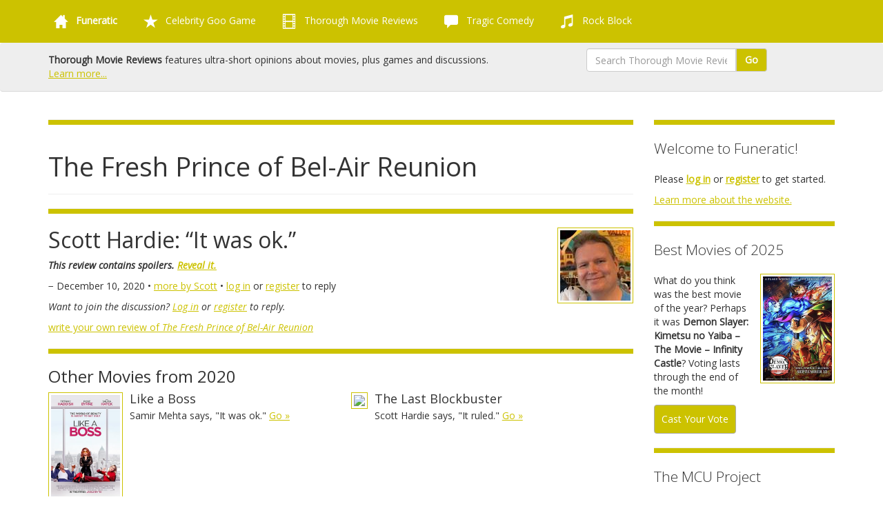

--- FILE ---
content_type: text/html; charset=utf-8
request_url: https://funeratic.com/thorough-movie-reviews/movie/the-fresh-prince-of-bel-air-reunion
body_size: 6323
content:
<!DOCTYPE html>
<html lang="en">
    <head>

                <title>The Fresh Prince of Bel-Air Reunion | Thorough Movie Reviews | Funeratic</title>
        <meta name="description" content="Reviews of the movie The Fresh Prince of Bel-Air Reunion." />

                <meta charset="utf-8">
        <meta http-equiv="content-type" content="text/html; charset=utf-8" />

                
                <script src="https://code.jquery.com/jquery.js"></script>
        <script src="https://code.jquery.com/ui/1.12.1/jquery-ui.js" integrity="sha256-T0Vest3yCU7pafRw9r+settMBX6JkKN06dqBnpQ8d30=" crossorigin="anonymous"></script>

                <link rel="stylesheet" href="/old-css/bootstrap.css?cb=1760035756" />
        <link rel="stylesheet" href="/old-css/bootstrap-glyphicons.css?cb=1760035755" />
        <link rel="stylesheet" href="/old-css/glyphicons-bootstrap.css?cb=1760035756" />
        <script src="/old-js/bootstrap.js?cb=1760035756"></script>

                <link rel="stylesheet" href="/old-css/bootstrap-submenus.css?cb=1760035755" />

                <script src="/old-js/respond.min.js?cb=1760035756"></script>
        <meta http-equiv="X-UA-Compatible" content="IE=edge" />
        <meta name="viewport" content="width=device-width, initial-scale=1.0" />

                <link rel="stylesheet" href="/old-css/glyphicons.css?cb=1760035756" />
        <script src="/old-js/modernizr.js?cb=1760035756"></script>

                <link rel="stylesheet" href="/old-css/colorpicker.css?cb=1760035756" />
        <link rel="stylesheet" href="/old-css/extend-bootstrap.css?cb=1760035756" />
        <script src="/old-js/colorpicker.min.js?cb=1760035756"></script>

                <link href="https://fonts.googleapis.com/css?family=Open+Sans:300,300italic,400,400italic" rel="stylesheet" type="text/css" />

                <link rel="stylesheet" href="/old-css/custom.css?cb=1760035756" />
        <script src="/old-js/custom.js?cb=1760035756"></script>

                <link rel="stylesheet" href="/old-css/goo-months.css?cb=1760035756" />

                <link rel="alternate" href="/rss" type="application/rss+xml" title="rss" />

                <meta name="google-site-verification" content="U905yAgHtZ_kuLXW5cWMcXnbLU5c9GvRv2NLGhnZaBU" />
        <meta name="msvalidate.01" content="1CA4FF6DF32E271D7160441FCF612FA8" />
        <meta name="y_key" content="e33ace3d270debd3" />

                <link rel="shortcut icon" type="image/png" href="/image/favicon/funeratic/favicon/thorough-movie-reviews.png" />

                <link rel="apple-touch-icon" sizes="180x180" href="/apple-touch-icon.png" />

        
    </head>
    <body class="site-section-tmr url---thorough-movie-reviews-movie-the-fresh-prince-of-bel-air-reunion">

                <div id="fb-root"></div>
        <script>(function(d, s, id) {
            var js, fjs = d.getElementsByTagName(s)[0];
            if (d.getElementById(id)) return;
            js = d.createElement(s); js.id = id;
            js.src = "//connect.facebook.net/en_US/all.js#xfbml=1";
            fjs.parentNode.insertBefore(js, fjs);
        }(document, 'script', 'facebook-jssdk'));</script>

                <div class="navbar nav-menu " id="site-header">
            <div class="container">
                <button type="button" class="navbar-toggle" data-toggle="collapse" data-target=".navbar-responsive-collapse">
                    <span class="icon-bar"></span>
                    <span class="icon-bar"></span>
                    <span class="icon-bar"></span>
                </button>
                <div class="nav-collapse collapse navbar-responsive-collapse nav-collapse-scrollable">
                    <ul class="nav navbar-nav" role="navigation">
                                                        <li class="dropdown">
                                    <a class="dropdown-toggle" data-toggle="dropdown" href="/"><span class="glyphicons glyphicons-home"></span> <strong>Funeratic</strong></a>
                                    <ul class="dropdown-menu dropdown-site">
                                        <li><a href="/"><span class="glyphicons glyphicons-home"></span> Main Menu</a></li>
                                                                                                                                    <li><a href="/feedback" >Feedback</a></li>
                                                                                                <li><a href="/members" >Members</a></li>
                                                                                                <li><a href="/news" >News</a></li>
                                                                                                <li><a href="/privacy-policy" >Privacy Policy</a></li>
                                                                                                <li><a href="/rss/feeds" >RSS Feeds</a></li>
                                                                                                <li><a href="/site-map" >Site Map</a></li>
                                                                                                <li><a href="/the-history-of-funeratic" >The History of Funeratic</a></li>
                                                                                                                                            <li class="divider"></li>
                                                <li class="dropdown-header">My Account</li>
                                                                                            <li><a href="/log-in" >Log In</a></li>
                                                                                                <li><a href="/register" >Register</a></li>
                                                                                    </ul>
                                </li>
                                                                                    <li class="dropdown">
                                    <a class="dropdown-toggle" data-toggle="dropdown" href="/celebrity-goo-game"><span class="glyphicons glyphicons-star"></span> Celebrity Goo Game</a>
                                    <ul class="dropdown-menu dropdown-goo">
                                        <li><a href="/celebrity-goo-game"><span class="glyphicons glyphicons-home"></span> Main Menu</a></li>
                                                                                                                                    <li><a href="/celebrity-goo-game/create-a-goo" >Create a Goo</a></li>
                                                                                                <li><a href="/celebrity-goo-game/current-goos" >Current Goos</a></li>
                                                                                                <li><a href="/celebrity-goo-game/current-scores" >Current Scores</a></li>
                                                                                                <li><a href="/celebrity-goo-game/how-to-play" >How to Play</a></li>
                                                                                                <li><a href="/celebrity-goo-game/news" >News</a></li>
                                                                                                                                            <li class="divider"></li>
                                                <li class="dropdown-header">Browse Goos</li>
                                                                                            <li><a href="/celebrity-goo-game/browse-goos/by-category" >By Category</a></li>
                                                                                                <li><a href="/celebrity-goo-game/browse-goos/by-round" >By Round</a></li>
                                                                                                <li><a href="/celebrity-goo-game/browse-goos/by-theme" >By Theme</a></li>
                                                                                                <li><a href="/celebrity-goo-game/browse-goos/complete-list" >Complete List</a></li>
                                                                                                                                            <li class="divider"></li>
                                                <li class="dropdown-header">Players</li>
                                                                                            <li><a href="/celebrity-goo-game/hall-of-fame" >Hall of Fame</a></li>
                                                                                                <li><a href="/celebrity-goo-game/player-achievements/lifetime-scores" >Lifetime Scores</a></li>
                                                                                                <li><a href="/celebrity-goo-game/player-achievements" >Player Achievements</a></li>
                                                                                    </ul>
                                </li>
                                                                                    <li class="dropdown">
                                    <a class="dropdown-toggle" data-toggle="dropdown" href="/thorough-movie-reviews"><span class="glyphicons glyphicons-film"></span> Thorough Movie Reviews</a>
                                    <ul class="dropdown-menu dropdown-tmr">
                                        <li><a href="/thorough-movie-reviews"><span class="glyphicons glyphicons-home"></span> Main Menu</a></li>
                                                                                                                                    <li><a href="/thorough-movie-reviews/about-thorough-movie-reviews" >About TMR</a></li>
                                                                                                <li><a href="/thorough-movie-reviews/best-movies-of-the-year" >Best Movies of the Year</a></li>
                                                                                                <li><a href="/thorough-movie-reviews/members" >Members</a></li>
                                                                                                <li><a href="/thorough-movie-reviews/movie-discussions" >Movie Discussions</a></li>
                                                                                                <li><a href="/thorough-movie-reviews/news" >News</a></li>
                                                                                                <li><a href="/thorough-movie-reviews/predict-the-oscars" >Predict the Oscars</a></li>
                                                                                                <li><a href="/thorough-movie-reviews/the-mcu-project" >The MCU Project</a></li>
                                                                                                <li><a href="/thorough-movie-reviews/three-clues" >Three Clues</a></li>
                                                                                                                                            <li class="divider"></li>
                                                <li class="dropdown-header">Reviews</li>
                                                                                            <li><a href="/thorough-movie-reviews/all-reviews" >All Reviews</a></li>
                                                                                                <li><a href="/thorough-movie-reviews/new-on-disc-and-streaming" >New on Disc and Streaming</a></li>
                                                                                                <li><a href="/thorough-movie-reviews/now-in-theaters" >Now in Theaters</a></li>
                                                                                                <li><a href="/thorough-movie-reviews/older-movies" >Older Movies</a></li>
                                                                                                <li><a href="/thorough-movie-reviews/recent-reviews" >Recent Reviews</a></li>
                                                                                                <li><a href="/thorough-movie-reviews/write-a-review" >Write a Review</a></li>
                                                                                    </ul>
                                </li>
                                                                                    <li class="dropdown">
                                    <a class="dropdown-toggle" data-toggle="dropdown" href="/tragic-comedy"><span class="glyphicons glyphicons-comments"></span> Tragic Comedy</a>
                                    <ul class="dropdown-menu dropdown-tc">
                                        <li><a href="/tragic-comedy"><span class="glyphicons glyphicons-home"></span> Main Menu</a></li>
                                                                                                                                    <li><a href="/tragic-comedy/funeratic-fantasy-league" >Funeratic Fantasy League</a></li>
                                                                                                <li><a href="/tragic-comedy/news" >News</a></li>
                                                                                                                                            <li class="divider"></li>
                                                <li class="dropdown-header">Discussing</li>
                                                                                            <li><a href="/tragic-comedy/discussions" >Discussions</a></li>
                                                                                                                                            <li class="divider"></li>
                                                <li class="dropdown-header">Blogging</li>
                                                                                            <li><a href="/tragic-comedy/blogs" >Blogs</a></li>
                                                                                    </ul>
                                </li>
                                                                                    <li class="dropdown">
                                    <a class="dropdown-toggle" data-toggle="dropdown" href="/rock-block"><span class="glyphicons glyphicons-music"></span> Rock Block</a>
                                    <ul class="dropdown-menu dropdown-rb">
                                        <li><a href="/rock-block"><span class="glyphicons glyphicons-home"></span> Main Menu</a></li>
                                                                                                                                    <li><a href="/rock-block/concerts" >Concerts</a></li>
                                                                                                <li><a href="/rock-block/how-to-play" >How to Play</a></li>
                                                                                                <li><a href="/rock-block/join-the-game" >Join the Game</a></li>
                                                                                                <li><a href="/rock-block/news" >News</a></li>
                                                                                                <li><a href="/rock-block/players" >Players</a></li>
                                                                                                <li><a href="/rock-block/tournaments" >Tournaments</a></li>
                                                                                    </ul>
                                </li>
                                                                        </ul>
                </div>
            </div>
        </div>

                <div class="navbar" id="section-header">
            <div class="container">

                                <div class="col-lg-7 navbar-text">
                                             <strong>Thorough Movie Reviews</strong> features ultra-short opinions about movies, plus games and discussions. <a href="/thorough-movie-reviews">Learn more...</a>
                                    </div>

                                <div class="col-lg-1 navbar-text">
                    <div class="fb-like" data-send="false" data-layout="button_count" data-width="450" data-show-faces="false"></div>
                </div>

                                <div class="col-lg-3">
                                        <form method="post" action="/thorough-movie-reviews/search" class="navbar-form input-group" id="header-search">
                        <input type="text" class="form-control" name="term" placeholder="Search Thorough Movie Reviews" />
                        <span class="input-group-btn">
                            <button class="btn btn-default" type="submit">Go</button>
                        </span>
                    </form>
                </div>

            </div>
        </div>

        <div id="page-body" class="container">
            <div id="main-column" class="col-lg-9">

                
                <hr />

                                <div class="page-header">
                    <h1>The Fresh Prince of Bel-Air Reunion</h1>
                </div>

                                
                <!--header-->
<hr style="clear: left" /><div ><a href="/thorough-movie-reviews/member/scott-hardie" class="image pull-right"><img src="/image/main-square/funeratic/member/scott-hardie.jpg" class="main-square" /></a><h2>Scott Hardie: &#8220;It was ok.&#8221;</h2><p><span style="display:none" id="review-text-1438">I was never a big fan of the <em>Fresh Prince</em> TV series -- its humor was too broad, its moral lessons too obvious, call me a snob all you want -- but I watched this anyway after I heard about the segment where Will Smith sits down with Janet Hubert, the original Aunt Viv, after 27 years. I knew the story that he got her fired from the series after a personality conflict and she rarely worked again, but this film gave her time to explain it from her side: She was struggling with personal problems at the time and kept to herself when cameras weren't rolling, and for this sin, he pushed her out and labeled her "difficult" in the press, which as a Black actress was career poison, at the exact moment when her family abandoned her and she was alone and penniless in the world with a baby. Everybody loves Will Smith the nice-guy superstar, but here is someone whose life he ruined, confronting him and making him grapple with real criticism to his face. That segment of the documentary was totally worth seeing. The rest of the film, some warm-and-fuzzy-feeling memories of big moments from the show and a tribute to the late James Avery? Meh, I could take it or leave it. Seemingly a third of the documentary is devoted to how sad the cast felt to wrap filming on the final episode, to which I say, enough already on that subject. On the bright side, the show did a lot of good in the world for a mere sitcom, and I was glad to see the documentary highlight some of its effects.</span><span id="review-spoilerwarning-1438"><strong><em>This review contains spoilers. <a class="fake" id="spoiler-link-1438">Reveal it.</a></em></strong></span><script type="text/javascript">
        $(document).ready(function(){
            $('a#spoiler-link-1438').bind('click',function(){
                $('span#review-text-1438').css('display', 'inline');
                $('span#review-spoilerwarning-1438').hide();
            });
        });
        </script></p><p>&minus; December 10, 2020 &#149; <a href="/thorough-movie-reviews/member/scott-hardie">more by Scott</a> &#149; <a href="/log-in">log in</a> or <a href="/register">register</a> to reply</p></div><p><em>Want to join the discussion? <a href="/log-in">Log in</a> or <a href="/register">register</a> to reply.</em></p><p><a href="/thorough-movie-reviews/write-a-review/the-fresh-prince-of-bel-air-reunion">write your own review of <em>The Fresh Prince of Bel-Air Reunion</em></a></p><!--footer--><hr /><h3>Other Movies from 2020</h3><div class="row"><div class="col-lg-6"><div class="media media-list-function"><div class="media-item"><a class="pull-left image image-tmr" href="/thorough-movie-reviews/movie/like-a-boss" style="margin-bottom:1em"><img class="media-object movie-thumbnail" src="https://m.media-amazon.com/images/M/MV5BNjAyZDRjMjQtODE3MC00ODI2LTgxODktZThjYTgzZDE5NTc4XkEyXkFqcGdeQXVyMDM2NDM2MQ@@._V1_SX300.jpg" /></a><div class="media-body"><h4 class="media-heading">Like a Boss</h4>Samir Mehta says, "It was ok." <a href="/thorough-movie-reviews/movie/like-a-boss" class="tmr go-link">Go &raquo;</a></div></div></div></div><div class="col-lg-6"><div class="media media-list-function"><div class="media-item"><a class="pull-left image image-tmr" href="/thorough-movie-reviews/movie/the-last-blockbuster" style="margin-bottom:1em"><img class="media-object movie-thumbnail" src="https://m.media-amazon.com/images/M/MV5BZDMwYjYzZTYtNzJlNi00OTJkLThmMDItY2Q2NjI3NjdhY2EyXkEyXkFqcGdeQXVyNzE5OTQzMDU@._V1_SX300.jpg" /></a><div class="media-body"><h4 class="media-heading">The Last Blockbuster</h4>Scott Hardie says, "It ruled." <a href="/thorough-movie-reviews/movie/the-last-blockbuster" class="tmr go-link">Go &raquo;</a></div></div></div></div><div class="clearfix"></div><div class="col-lg-6"><div class="media media-list-function"><div class="media-item"><a class="pull-left image image-tmr" href="/thorough-movie-reviews/movie/eurovision" style="margin-bottom:1em"><img class="media-object movie-thumbnail" src="https://m.media-amazon.com/images/M/MV5BYzRjYzA5NTQtOTE3MC00OTYzLWEzODItMzQxYWE1NDJkMDA0XkEyXkFqcGdeQXVyMTkxNjUyNQ@@._V1_SX300.jpg" /></a><div class="media-body"><h4 class="media-heading">Eurovision Song Contest: The Story of Fire Saga</h4>Samir Mehta and Erik Bates say, "It ruled." <a href="/thorough-movie-reviews/movie/eurovision" class="tmr go-link">Go &raquo;</a></div></div></div></div><div class="col-lg-6"><div class="media media-list-function"><div class="media-item"><a class="pull-left image image-tmr" href="/thorough-movie-reviews/movie/enola-holmes" style="margin-bottom:1em"><img class="media-object movie-thumbnail" src="https://m.media-amazon.com/images/M/MV5BZjNkNzk0ZjEtM2M1ZC00MmMxLTlmOWEtNWRlZTc1ZTUyNzY4XkEyXkFqcGdeQXVyMTEyMjM2NDc2._V1_SX300.jpg" /></a><div class="media-body"><h4 class="media-heading">Enola Holmes</h4>Scott Hardie, Erik Bates, and Evie Totty say, "It ruled." Matthew Preston says, "It was ok." <a href="/thorough-movie-reviews/movie/enola-holmes" class="tmr go-link">Go &raquo;</a></div></div></div></div><div class="clearfix"></div><div class="col-lg-6"><div class="media media-list-function"><div class="media-item"><a class="pull-left image image-tmr" href="/thorough-movie-reviews/movie/the-stand-in" style="margin-bottom:1em"><img class="media-object movie-thumbnail" src="https://m.media-amazon.com/images/M/MV5BYjE0YWZjZTItMmUwYy00OGNlLWJkZmItZDk2YWJjZmViOTBjXkEyXkFqcGdeQXVyNjY1MTg4Mzc@._V1_SX300.jpg" /></a><div class="media-body"><h4 class="media-heading">The Stand In</h4>Matthew Preston says, "It was ok." <a href="/thorough-movie-reviews/movie/the-stand-in" class="tmr go-link">Go &raquo;</a></div></div></div></div><div class="col-lg-6"><div class="media media-list-function"><div class="media-item"><a class="pull-left image image-tmr" href="/thorough-movie-reviews/movie/john-was-trying-to-contact-aliens" style="margin-bottom:1em"><img class="media-object movie-thumbnail" src="https://m.media-amazon.com/images/M/MV5BYWE3Y2JiOTItNjJhOS00MzhkLThjNTMtNzRhNWI5NGIyYjcyXkEyXkFqcGdeQXVyNzU4MjgyOA@@._V1_SX300.jpg" /></a><div class="media-body"><h4 class="media-heading">John Was Trying to Contact Aliens</h4>Scott Hardie says, "It sucked." <a href="/thorough-movie-reviews/movie/john-was-trying-to-contact-aliens" class="tmr go-link">Go &raquo;</a></div></div></div></div><div class="clearfix"></div></div>            <!--footer-->

            
                        
            </div>

                            <div id="right-column" class="col-lg-3">


<div class="sidebar">
    <hr />
    <p class="lead">Welcome to Funeratic!</p>
    <p>Please <strong><a href="/log-in">log in</a></strong> or <strong><a href="/register">register</a></strong> to get started.</p>
            <p><a href="/">Learn more about the website.</a></p>
    </div>
        <div class="sidebar">
            <hr />
            <p class="lead">Best Movies of 2025</p>
            <a class="image pull-right" href="/thorough-movie-reviews/best-movies-of-the-year/2025"><img src="https://m.media-amazon.com/images/M/MV5BOGQ3YWUzYjEtMTJiYy00ZjQ0LWI0YjktYjhiNGVhNGExYTM3XkEyXkFqcGc@._V1_SX300.jpg" class="movie-thumbnail" /></a>
            <p>What do you think was the best movie of the year? Perhaps it was <strong>Demon Slayer: Kimetsu no Yaiba &ndash; The Movie &ndash; Infinity Castle</strong>? Voting lasts through the end of the month!</p>
            <a href="/thorough-movie-reviews/best-movies-of-the-year/2025" class="button">Cast Your Vote</a>
        </div>
                <div class="sidebar">
                <hr />
                <p class="lead">The MCU Project</p>
                <a class="image pull-right" style="margin-bottom: 1em" href="/thorough-movie-reviews/the-mcu-project/week/2025-12-07"><img src="https://m.media-amazon.com/images/M/MV5BNDUwMDQxMjEtN2VlOS00YThiLWI1YTYtZTc4ZTllNzg5NTNiXkEyXkFqcGc@._V1_SX300.jpg" class="movie-thumbnail" /></a>
                <p>This week, we're discussing <strong>Lord of Lies</strong> (<em>Runaways</em> s3 e3) and <strong>Rite of Thunder</strong> (<em>Runaways</em> s3 e4).</p>
                <a href="/thorough-movie-reviews/the-mcu-project/week/2025-12-07" class="button">Join the Talk</a>
            </div>
            <div class="sidebar">
    <hr />
    <p class="lead">Top Ten Oscar Predictors</p>
    <div class="media">
                    <div class="media-item">
                <a class="image pull-left" href="/thorough-movie-reviews/member/scott-hardie"><img src="/image/facebook-square/funeratic/member/scott-hardie.jpg" class="facebook-square" /></a>
                <p><a href="/thorough-movie-reviews/member/scott-hardie">Scott Hardie</a></p>
                <small>2307 points</small>
            </div>
            <div class="clearfix"></div>
                    <div class="media-item">
                <a class="image pull-left" href="/thorough-movie-reviews/member/steve-west"><img src="/image/facebook-square/funeratic/member/steve-west.jpg" class="facebook-square" /></a>
                <p><a href="/thorough-movie-reviews/member/steve-west">Steve West</a></p>
                <small>2034 points</small>
            </div>
            <div class="clearfix"></div>
                    <div class="media-item">
                <a class="image pull-left" href="/thorough-movie-reviews/member/paul-jarnagin"><img src="/image/facebook-square/funeratic/member/paul-jarnagin.jpg" class="facebook-square" /></a>
                <p><a href="/thorough-movie-reviews/member/paul-jarnagin">Paul Jarnagin</a></p>
                <small>1998 points</small>
            </div>
            <div class="clearfix"></div>
                    <div class="media-item">
                <a class="image pull-left" href="/thorough-movie-reviews/member/josh-paddison"><img src="/image/facebook-square/funeratic/member/josh-paddison.jpg" class="facebook-square" /></a>
                <p><a href="/thorough-movie-reviews/member/josh-paddison">Josh Paddison</a></p>
                <small>1899 points</small>
            </div>
            <div class="clearfix"></div>
                    <div class="media-item">
                <a class="image pull-left" href="/thorough-movie-reviews/member/mihai-rusu"><img src="/image/facebook-square/funeratic/member/mihai-rusu.jpg" class="facebook-square" /></a>
                <p><a href="/thorough-movie-reviews/member/mihai-rusu">Mihai Rusu</a></p>
                <small>1869 points</small>
            </div>
            <div class="clearfix"></div>
                    <div class="media-item">
                <a class="image pull-left" href="/thorough-movie-reviews/member/matthew-preston"><img src="/image/facebook-square/funeratic/member/matthew-preston.jpg" class="facebook-square" /></a>
                <p><a href="/thorough-movie-reviews/member/matthew-preston">Matthew Preston</a></p>
                <small>1858 points</small>
            </div>
            <div class="clearfix"></div>
                    <div class="media-item">
                <a class="image pull-left" href="/thorough-movie-reviews/member/kevin-fiore"><img src="/image/facebook-square/funeratic/member/kevin-fiore.jpg" class="facebook-square" /></a>
                <p><a href="/thorough-movie-reviews/member/kevin-fiore">Kevin Fiore</a></p>
                <small>1843 points</small>
            </div>
            <div class="clearfix"></div>
                    <div class="media-item">
                <a class="image pull-left" href="/thorough-movie-reviews/member/river-noonan"><img src="/image/facebook-square/funeratic/member/river-noonan.jpg" class="facebook-square" /></a>
                <p><a href="/thorough-movie-reviews/member/river-noonan">River Noonan</a></p>
                <small>1593 points</small>
            </div>
            <div class="clearfix"></div>
                    <div class="media-item">
                <a class="image pull-left" href="/thorough-movie-reviews/member/brian-bedard"><img src="/image/facebook-square/funeratic/member/brian-bedard.jpg" class="facebook-square" /></a>
                <p><a href="/thorough-movie-reviews/member/brian-bedard">Brian Bedard</a></p>
                <small>1387 points</small>
            </div>
            <div class="clearfix"></div>
                    <div class="media-item">
                <a class="image pull-left" href="/thorough-movie-reviews/member/john-ducharme"><img src="/image/facebook-square/funeratic/member/john-ducharme.jpg" class="facebook-square" /></a>
                <p><a href="/thorough-movie-reviews/member/john-ducharme">John Ducharme</a></p>
                <small>1194 points</small>
            </div>
            <div class="clearfix"></div>
            </div>
</div>

                </div>
                        </div>

                <div class="navbar footer" id="footer">
            <div class="container">

                                <div class="col-lg-3">
                    <h4><span class="glyphicons glyphicons-search"></span> About Us</h4>
                    <p><strong><a href="/">Funeratic</a></strong> offers games, contests, blogs, movie reviews, and more.</p>
                    <p>Need help with the site? Browse the <a href="/site-map">Site Map</a> to find any page, or contact Funeratic's owner, <a href="/feedback">Scott Hardie</a>.</p>
                    <p>Copyright &copy; 1996-2025 <a href="/scott">Scott Hardie</a>. All rights reserved. <a href="/privacy-policy">Privacy Policy</a></p>
                    <p class="social-icons">
                        <a href="https://www.youtube.com/user/Funeratic"><img src="/images/site/social_icons/youtube.png" /></a>
                        <a href="/rss"><img src="/images/site/social_icons/rss.png" /></a>
                    </p>
                </div>

                                <div class="col-lg-6">
                    <h4><span class="glyphicons glyphicons-show-thumbnails"></span> Sections of the Site</h4>
                    <dl class="dl-horizontal sections">
                        <dt><a href="/celebrity-goo-game" class="goo">Celebrity Goo Game</a></dt><dd>Guess the famous person in the distorted image.</dd>
                        <dt><a href="/thorough-movie-reviews" class="tmr">Thorough Movie Reviews</a></dt><dd> Browse our reviews and write some of your own.</dd>
                        <dt><a href="/tragic-comedy" class="tc">Tragic Comedy</a></dt><dd>Join the discussion in our blogs and open forum.</dd>
                        <dt><a href="/rock-block" class="rb">Rock Block</a></dt><dd>Collect great rock stars and compete in concerts.</dd>
                        <dt><a href="/" class="site">Funeratic</a></dt><dd>Adjust your site settings, learn our history, and more.</dd>
                    </dl>
                </div>

                
                                <div class="col-lg-3">
                    <h4><span class="glyphicons glyphicons-ok"></span> Join the Site</h4>
                    <p>Funeratic is intended for adults only. Membership is free and unrestricted. Read our <a href="/privacy-policy">privacy policy</a>.</p>
                    <p>Ready to join the fun? <strong><a href="/register">Create an account</a></strong> to get started.</p>
                    <p>Already a member? <strong><a href="/log-in">Log in.</a></strong></p>
                </div>
                
            </div>
        </div>

        
    </body>
</html>

--- FILE ---
content_type: text/css
request_url: https://funeratic.com/old-css/extend-bootstrap.css?cb=1760035756
body_size: 1685
content:
/* body{padding-top:51px;color:#444444;background:url(../img/bg.jpg);} */
/* h1,h2,h3,h4,h5,h6,p{color:#444444;} */
.colorpicker.input-prepend .add-on i{padding:2px 1px;border-radius:2px;}
.double-border{border-top:solid 1px #dddddd;border-bottom:solid 1px #dddddd;height:2px;margin:40px 0;}
.tp{padding-top:15px;}
.double-gap-top{padding-top:30px;}
.datepicker table tr td.active:hover,.datepicker table tr td.active:hover:hover,.datepicker table tr td.active.disabled:hover,.datepicker table tr td.active.disabled:hover:hover,.datepicker table tr td.active:active,.datepicker table tr td.active:hover:active,.datepicker table tr td.active.disabled:active,.datepicker table tr td.active.disabled:hover:active,.datepicker table tr td.active.active,.datepicker table tr td.active:hover.active,.datepicker table tr td.active.disabled.active,.datepicker table tr td.active.disabled:hover.active,.datepicker table tr td.active.disabled,.datepicker table tr td.active:hover.disabled,.datepicker table tr td.active.disabled.disabled,.datepicker table tr td.active.disabled:hover.disabled,.datepicker table tr td.active[disabled],.datepicker table tr td.active:hover[disabled],.datepicker table tr td.active.disabled[disabled],.datepicker table tr td.active.disabled:hover[disabled]{background:#2091cf;}
.rs-wrap{margin:0 auto;}
.rs-slider{margin:0;}
.transition-btn-wrap{margin-top:-90px;}
.rs-arrows a{font-size:72px;line-height:72px;color:#555555;position:absolute;top:50%;margin-top:-30px;font-family:arial;color:#aaaaaa;text-decoration:none;left:-40px;text-align:center;opacity:0.7;}
.rs-arrows a:hover{opacity:1;}
.rs-arrows a.rs-next{right:-40px;left:auto;}
.box-wrap{border-radius:5px;background:#FFF;border-bottom:solid 3px #DDD;box-shadow:0 0 0 1px #EEE;}
.box-heading{background-color:#FAFAFA;padding:15px;border-bottom:solid 1px #ccc;border-radius:5px 5px 0 0;}
.box-heading h4{margin:0;}
.box-inner{padding:15px;}
.control-group:last-child{margin-bottom:0;}
h3.bootstro{margin:0;}

.form-search .radio [type=radio]+label,.form-inline .radio [type=radio]+label,.form-search .checkbox [type=checkbox]+label,.form-inline .checkbox [type=checkbox]+label{float:left;margin-left:-20px;}
.form-search .form-search .radio [type=radio]+label,.form-search .form-inline .radio [type=radio]+label,.form-search .form-search .checkbox [type=checkbox]+label,.form-search .form-inline .checkbox [type=checkbox]+label,.form-inline .form-search .radio [type=radio]+label,.form-inline .form-inline .radio [type=radio]+label,.form-inline .form-search .checkbox [type=checkbox]+label,.form-inline .form-inline .checkbox [type=checkbox]+label{margin-left:0;margin-right:3px;}
.form-search .input-append .search-query:focus,.form-search .input-prepend .search-query:focus{-webkit-box-shadow:none;-moz-box-shadow:none;box-shadow:none;}
.input-append input,.input-prepend input,.input-append select,.input-prepend select,.input-append .uneditable-input,.input-prepend .uneditable-input{-webkit-border-radius:0;-moz-border-radius:0;border-radius:0;}
/*
input[type=checkbox],input[type=radio]{opacity:0;position:absolute;z-index:12;width:18px;height:18px;}
input[type=checkbox]:checked,input[type=radio]:checked,input[type=checkbox]:focus,input[type=radio]:focus{outline:none !important;}
input[type=checkbox]+.lbl,input[type=radio]+.lbl{position:relative;z-index:11;display:inline-block;margin:0;line-height:20px;min-height:14px;min-width:14px;font-weight:normal;}
input[type=checkbox]+.lbl.padding-16::before,input[type=radio]+.lbl.padding-16::before{margin-right:16px;}
input[type=checkbox]+.lbl.padding-12::before,input[type=radio]+.lbl.padding-12::before{margin-right:12px;}
input[type=checkbox]+.lbl.padding-8::before,input[type=radio]+.lbl.padding-8::before{margin-right:8px;}
input[type=checkbox]+.lbl.padding-4::before,input[type=radio]+.lbl.padding-4::before{margin-right:4px;}
input[type=checkbox]+.lbl.padding-0::before,input[type=radio]+.lbl.padding-0::before{margin-right:0px;}
input[type=checkbox]+.lbl::before,input[type=radio]+.lbl::before{font-family:fontAwesome;font-weight:normal;font-size:11px;color:#2091cf;content:"\a0";background-color:#FAFAFA;border:1px solid #CCC;box-shadow:0 1px 2px rgba(0, 0, 0, 0.05);border-radius:0;display:inline-block;text-align:center;vertical-align:middle;height:13px;line-height:13px;min-width:13px;margin-right:1px;}
input[type=checkbox]:checked+.lbl::before,input[type=radio]:checked+.lbl::before{display:inline-block;content:'\f00c';background-color:#F5F8FC;border-color:#adb8c0;box-shadow:0 1px 2px rgba(0, 0, 0, 0.05),inset 0px -15px 10px -12px rgba(0, 0, 0, 0.05),inset 15px 10px -12px rgba(255, 255, 255, 0.1);}
input[type=checkbox]:hover+.lbl::before,input[type=radio]:hover+.lbl::before,input[type=checkbox]+.lbl:hover::before,input[type=radio]+.lbl:hover::before{border-color:#1c7aad;}
input[type=checkbox]:active+.lbl::before,input[type=radio]:active+.lbl::before,input[type=checkbox]:checked:active+.lbl::before,input[type=radio]:checked:active+.lbl::before{box-shadow:0 1px 2px rgba(0, 0, 0, 0.05),inset 0px 1px 3px rgba(0, 0, 0, 0.1);}
input[type=checkbox]:disabled+.lbl::before,input[type=radio]:disabled+.lbl::before,input[type=checkbox][disabled]+.lbl::before,input[type=radio][disabled]+.lbl::before,input[type=checkbox].disabled+.lbl::before,input[type=radio].disabled+.lbl::before{background-color:#DDD !important;border-color:#CCC !important;box-shadow:none !important;color:#BBB;}
input[type=radio]+.lbl::before{border-radius:32px;font-family:Arial,Helvetica,sans-serif;font-size:36px;}
input[type=radio]:checked+.lbl::before{content:"\2022";}
*/
.onoffswitch{position:relative;width:75px;-webkit-user-select:none;-moz-user-select:none;-ms-user-select:none;display:inline-block;vertical-align:middle;}
.onoffswitch.small-switch{zoom:0.8;}
.onoffswitch-checkbox{display:none;}
.onoffswitch-label{display:block;overflow:hidden;cursor:pointer;border:2px solid #FFFAFA;border-radius:20px;margin-bottom:0;}
.onoffswitch-inner{width:200%;margin-left:-100%;-moz-transition:margin 0.3s ease-in 0s;-webkit-transition:margin 0.3s ease-in 0s;-o-transition:margin 0.3s ease-in 0s;transition:margin 0.3s ease-in 0s;display:block;}
.onoffswitch-inner:before,.onoffswitch-inner:after{float:left;width:50%;height:25px;padding:0;line-height:25px;color:white;-moz-box-sizing:border-box;-webkit-box-sizing:border-box;box-sizing:border-box;}
.onoffswitch-inner:before{content:"ON";padding-left:11px;background-color:#2091cf;color:#ffffff;font-size:12px;}
.warning-switch .onoffswitch-inner:before{background-color:#df6e1e;}
.onoffswitch-inner:after{content:"OFF";padding-right:13px;background-color:#aaaaaa;color:#ffffff;text-align:left;text-indent:35px;}
.onoffswitch-switch{width:11px;margin:7px;background:#ffffff;border:2px solid #ffffff;border-radius:20px;position:absolute;top:0;bottom:0;right:44px;-moz-transition:all 0.3s ease-in 0s;-webkit-transition:all 0.3s ease-in 0s;-o-transition:all 0.3s ease-in 0s;transition:all 0.3s ease-in 0s;display:block;}
.switch-square .onoffswitch-label{border-radius:6px;}
.tick .onoffswitch-switch{border-radius:20px 0 0 20px;padding:0;margin:2px;width:30px;background-color:#aaaaaa;text-align:center;border:none;}
.tick .onoffswitch-switch:before,.tick .onoffswitch-switch:after{font-family:FontAwesome;font-weight:normal;font-style:normal;text-decoration:inherit;-webkit-font-smoothing:antialiased;content:"\f00d";position:absolute;left:0;right:0;color:#fff;line-height:25px;}
.tick .onoffswitch-switch:after{display:none;}
.tick .onoffswitch-inner:before{content:"YES";}
.tick .onoffswitch-inner:after{content:"NO";}
.switch-square .tickswitch-switch{border-radius:5px 0 0 5px;}
.onoffswitch-checkbox:checked+.onoffswitch-label .onoffswitch-inner{margin-left:0;}
.onoffswitch-checkbox:checked+.onoffswitch-label .onoffswitch-switch{right:0px;}
.tick .onoffswitch-checkbox:checked+.onoffswitch-label .onoffswitch-switch:before{content:"\f00c";}
.onoffswitch-checkbox:checked+.onoffswitch-label .onoffswitch-switch.tickswitch-switch{border-radius:0 20px 20px 0;background-color:#1c7aad;border-color:#1c7aad;background-position:-288px 1px;border-right-width:10px;}
.warning-switch .onoffswitch-checkbox:checked+.onoffswitch-label .onoffswitch-switch.tickswitch-switch{background-color:#df6e1e;border-color:#df6e1e;}
.switch-square .onoffswitch-checkbox:checked+.onoffswitch-label .onoffswitch-switch.tickswitch-switch{border-radius:0 5px 5px 0;}


--- FILE ---
content_type: text/css
request_url: https://funeratic.com/old-css/custom.css?cb=1760035756
body_size: 2773
content:
embed,
object,
video,
img {
    max-width: 100%;
    height: auto;
}

small {
    color: #888;
    font-style: italic;
}

.form-control.wide {
    width: 100%;
    display: block;
}

a {
    text-decoration: underline;
}
a.image {
    padding: 3px;
    display: inline-block;
}
a.go-link {
    white-space: nowrap;
}
a.fake,
a.fakelink,
a.fake_link {
    cursor: pointer;
}
a[data-toggle=popover],
a.open-modal {
    cursor: help;
}

.pull-left {
    margin-right: 10px;
}
.pull-right {
    margin-left: 10px;
}

img.rb-artist-wide-gutters,
div.rb-artist-wide-gutters img.artist {
    margin: 0em 1em 1em 0em;
}

.fade {
    display: none;
}
.fade.in {
    display: block;
}

.glyphicons {
    vertical-align: middle;
    margin: 0px;
    font-size: 2rem;
}

* {
    font-family: "Open Sans", Arial, Helvetica, sans-serif;
}
h1, h2, h3, h4, h5, h6 {
    font-family: "Open Sans", Arial, Helvetica, sans-serif !important;
}

div#register img {
    margin-right: 1em;
    cursor: text;
}

div.media-item {
    margin-bottom: 1em;
}

@media (min-width: 767px) {
    div.modal-large {
        width: 900px;
    }
}

div.modal-content {
    white-space: normal;
}
div.modal-header h4 {
    line-height: 20px;
}
div.modal-body {
    overflow: auto;
}

img.history {
    width: 100px;
    height: 130px;
}

img.movie-thumbnail {
    max-width: 100px;
}
img.movie-thumbnail-small {
    max-width: 50px;
}
img.movie-poster {
    max-width: 250px;
    margin-bottom: 1em;
}

ul.nav-pills a {
    text-decoration: none;
}

@-moz-document url-prefix() {
    fieldset { display: table-cell; }
}

body.site-section-site hr,
body.site-section-site button[type=submit],
body.site-section-site div.nav-menu,
body.site-section-site a.sidebar-highlight,
body.site-section-site a.button,
div.progress-bar-site,
div.chosen-site,
div.nav-menu ul.dropdown-site,
div.nav-menu ul.dropdown-site ul.dropdown-menu {
    background: #b3b3b3;
}
body.site-section-site a {
    color: #b3b3b3;
}
body.site-section-site a.image {
    border: 1px solid #b3b3b3;
}
body.site-section-site button[type=submit]:hover,
body.site-section-site a.sidebar-highlight:hover,
body.site-section-site a.button:hover {
    background: #ccc;
}
body.site-section-site a:hover {
    color: #ccc;
}
body.site-section-site a.image:hover {
    border: 1px solid #ccc;
}

body.site-section-goo hr,
body.site-section-goo button[type=submit],
body.site-section-goo div.nav-menu,
body.site-section-goo a.sidebar-highlight,
body.site-section-goo a.button,
div.progress-bar-goo,
div.chosen-goo,
div.nav-menu ul.dropdown-goo,
div.nav-menu ul.dropdown-goo ul.dropdown-menu {
    background: #0089bc;
}
body.site-section-goo a {
    color: #0089bc;
}
body.site-section-goo a.image {
    border: 1px solid #0089bc;
}
body.site-section-goo button[type=submit]:hover,
body.site-section-goo a.sidebar-highlight:hover,
body.site-section-goo a.button:hover {
    background: #00aeef;
}
body.site-section-goo a:hover {
    color: #00aeef;
}
body.site-section-goo a.image:hover {
    border: 1px solid #00aeef;
}

body.site-section-tmr hr,
body.site-section-tmr button[type=submit],
body.site-section-tmr div.nav-menu,
body.site-section-tmr a.sidebar-highlight,
body.site-section-tmr a.button,
div.progress-bar-tmr,
div.chosen-tmr,
div.nav-menu ul.dropdown-tmr,
div.nav-menu ul.dropdown-tmr ul.dropdown-menu {
    background: #ccc200;
}
body.site-section-tmr a {
    color: #ccc200;
}
body.site-section-tmr a.image {
    border: 1px solid #ccc200;
}
body.site-section-tmr button[type=submit]:hover,
body.site-section-tmr a.sidebar-highlight:hover,
body.site-section-tmr a.button:hover {
    background: #fff200;
}
body.site-section-tmr a:hover {
    color: #fff200;
}
body.site-section-tmr a.image:hover {
    border: 1px solid #fff200;
}

body.site-section-tc hr,
body.site-section-tc button[type=submit],
body.site-section-tc div.nav-menu,
body.site-section-tc a.sidebar-highlight,
body.site-section-tc a.button,
div.progress-bar-tc,
div.chosen-tc,
div.nav-menu ul.dropdown-tc,
div.nav-menu ul.dropdown-tc ul.dropdown-menu {
    background: #649631;
}
body.site-section-tc a {
    color: #649631;
}
body.site-section-tc a.image {
    border: 1px solid #649631;
}
body.site-section-tc button[type=submit]:hover,
body.site-section-tc a.sidebar-highlight:hover,
body.site-section-tc a.button:hover {
    background: #7ebd3d;
}
body.site-section-tc a:hover {
    color: #7ebd3d;
}
body.site-section-tc a.image:hover {
    border: 1px solid #7ebd3d;
}

body.site-section-rb hr,
body.site-section-rb button[type=submit],
body.site-section-rb div.nav-menu,
body.site-section-rb a.sidebar-highlight,
body.site-section-rb a.button,
div.progress-bar-rb,
div.chosen-rb,
div.nav-menu ul.dropdown-rb,
div.nav-menu ul.dropdown-rb ul.dropdown-menu {
    background: #ff770a;
}
body.site-section-rb a {
    color: #ff770a;
}
body.site-section-rb a.image {
    border: 1px solid #ff770a;
}
body.site-section-rb button[type=submit]:hover,
body.site-section-rb a.sidebar-highlight:hover,
body.site-section-rb a.button:hover {
    background: #ff933d;
}
body.site-section-rb a:hover {
    color: #ff933d;
}
body.site-section-rb a.image:hover {
    border: 1px solid #ff933d;
}

hr {
    height: 7px;
    clear: both;
}

div.footer,
div.nav-menu {
    border-radius: 0px;
    margin-bottom: 0px;
}
div.nav-menu li.indent {
    padding-left: 15px;
}
div.nav-menu a {
    color: #fff;
    text-decoration: none;
}
div.nav-menu a.active,
div.nav-menu a:hover {
    color: #fff;
    background: rgba(0,0,0,0.15);
}
div.nav-menu li.dropdown-header {
    color: #e5e5e5;
    text-transform: uppercase;
    white-space: nowrap;
}
.navbar-nav > .open > a,
.navbar-nav > .open > a:hover,
.navbar-nav > .open > a:focus {
    background: rgba(0,0,0,0.1);
}

div#section-header {
    border-bottom: solid 1px #d9d9d9;
}
div#footer {
    border-top: solid 1px #d9d9d9;
}

button[type=submit] {
    color: #fff;
}

.labelbox {
    display: inline-block;
    white-space: nowrap;
    padding: 0.5em 70px 0px 0.5em;
    vertical-align: middle;
}

div.footer {
    margin-top: 20px;
    padding-bottom: 20px;
}
div.footer h4 {
    padding-top: 20px;
    margin-bottom: 8px;
    padding-bottom: 8px;
    border-bottom: 1px solid #d9d9d9;
}
@media (min-width: 768px) {
    .social-icons {
        float: right;
        margin-left: 1em;
    }
}
@media (max-width: 767px) {
    .social-icons {
        margin-bottom: 1em;
    }
}
.social-icons img {
    width: 32px;
    height: 32px;
    margin-right: 6px;
}
div.footer dl.sections dt {
    white-space: normal;
}
div.footer dl.sections dt,
div.footer dl.sections dd {
    margin-bottom: 3px;
}

a.sidebar-highlight {
    display: block;
    color: #fff !important;
    text-decoration: none;
    margin-top: 20px;
    margin-bottom: 20px;
    padding: 20px;
}
a.sidebar-scott {
    background: #f00 !important;
}
a.sidebar-highlight p.pull-right span.glyphicon {
    font-size: 32px;
}
a.button {
    color: #fff !important;
    text-decoration: none;
    padding: 10px;
    display: inline-block;
    border: 1px solid #adadad;
    border-radius: 4px;
}
a.sidebar-highlight:hover,
a.button:hover {
    color: #333 !important;
}

div.sidebar-item {
    border-bottom: 1px solid #d9d9d9;
    margin-bottom: 8px;
}
div.sidebar-item:last-child {
    border-bottom: 0px;
}

div#subscriptions-count {
    display: none;
}
div#subscriptions-list div.media,
div#subscriptions-list a.pull-left {
    margin-bottom: 1em;
}

div.search-grid {
    display: inline-block;
    text-align: center;
    width: 75px;
    margin-right: 12px;
    margin-bottom: 20px;
    vertical-align: top;
}
div.menu-grid {
    margin-top: 10px;
    margin-bottom: 10px;
    vertical-align: top;
}

div.jumbotron div.container {
    color: #fff;
    background: rgba(0,0,0,0.5);
    padding: 1em;
}
div.jumbotron a {
    font-weight: bold;
    color: #fff;
}

div#main-column form {
    margin-bottom: 1em;
}
textarea {
    width: 100%;
    min-height: 200px;
}
textarea.short-textarea {
    min-height: 100px;
}
textarea.very-short-textarea {
    min-height: 1em;
}

div#collection td {
    vertical-align: middle;
    min-height: 61px;
}

/* rma = rule modal artist */
table.rma td.blue,
span.rma.blue,
span.rma-big.blue {
    background: #5bc0de;
}
table.rma td.green,
span.rma.green,
span.rma-big.green {
    background: #5cb85c;
}
table.rma {
    border: 1px solid #000;
    border-spacing: 0px;
    margin-bottom: 1em;
}
span.rma {
    border: 2px solid #000;
    margin: 0px 0px 4px 0px;
}
table.rma td {
    border: 1px solid #000;
    position: relative;
}
span.rma,
table.rma.big td {
    text-align: center;
    color: #000;
    font-size: 2.5em;
    width: 45px;
    height: 55px;
    line-height: 50px;
    display: inline-block;
}
table.rma.small td {
    color: #000;
    font-size: 1.25em;
    width: 45px;
    height: 55px;
    display: inline-block;
    position: relative;
}
table.rma td span.north {
    position: absolute;
    top: -1px;
    left: 17px;
}
table.rma td span.east {
    position: absolute;
    top: 15px;
    right: 3px;
}
table.rma td span.south {
    position: absolute;
    bottom: -1px;
    left: 17px;
}
table.rma td span.west {
    position: absolute;
    top: 15px;
    left: 4px;
}
span.rma-big {
    display: inline-block;
    border: 4px solid #000;
    background: #fff;
    color: #000;
    width: 145px;
    height: 177px;
    position: relative;
}
span.rma-big span.north {
    position: absolute;
    font-size: 2.5em;
    top: -7px;
    left: 60px;
}
span.rma-big span.east {
    position: absolute;
    font-size: 2.5em;
    top: 57px;
    right: 5px;
}
span.rma-big span.south {
    position: absolute;
    font-size: 2.5em;
    bottom: -7px;
    left: 60px;
}
span.rma-big span.west {
    position: absolute;
    font-size: 2.5em;
    top: 57px;
    left: 5px;
}
span.rma-big span.decade {
    position: absolute;
    font-size: 1em;
    top: 0px;
    left: 5px;
}
span.rma-big span.rank {
    position: absolute;
    font-size: 1em;
    top: 0px;
    right: 5px;
}
span.rma-big span.icon {
    position: absolute;
    top: 57px;
    left: 35px;
}

.highlight {
    background: #fcf8e3;
}

div.comment-container {
    display: block;
    margin-left: 100px;
}

div.privacy-checkbox {
    display: inline-block;
    padding: 5px;
}

div.mcu-project-week img.movie-thumbnail {
    margin: 0.5em;
}
span.spoiler-title {
    display: inline-block;
    white-space: nowrap;
    margin-right: 1em;
}
span.spoiler-title label {
    font-weight: normal;
}

select.inline-selector {
    display: inline-block;
    width: auto !important;
}

@media (max-width: 767px) {
    th.date-acquired,
    td.date-acquired,
    th.exclusive,
    td.exclusive {
        display: none;
    }
    div.navbar li.dropdown {
        margin-right: 50px;
        clear: left;
    }
    ul.dropdown-menu {
        position: relative;
        width: 100%;
    }
}
.nav-collapse-scrollable {
    max-height: none;
    overflow-y: visible;
}
body.header-fixed {
    padding-top: 62px;
}

span.font-awesome {
    margin-right: 0.1em;
}

img.menu {
    width: 384px;
    height: 182px;
}
img.goo-square {
    width: 360px;
    height: 360px;
}
img.huge-square {
    width: 282px;
    height: 282px;
}
img.large-square {
    width: 192px;
    height: 192px;
}
img.main-square {
    width: 102px;
    height: 102px;
}
img.sidebar-square {
    width: 78px;
    height: 78px;
}
img.facebook-square {
    width: 50px;
    height: 50px;
}
img.huge-artist {
    width: 282px;
    height: 345px;
}
@media (max-width: 767px) {
    img.huge-artist {
        width: 180px;
        height: 220px;
    }
}
img.large-artist {
    width: 192px;
    height: 235px;
}
img.main-artist {
    width: 102px;
    height: 125px;
}
img.sidebar-artist {
    width: 78px;
    height: 95px;
}
img.facebook-artist {
    width: 50px;
    height: 61px;
}
img.fullstage {
    width: 540px;
    height: 660px;
}
img.artist {
    width: 180px;
    height: 220px;
}

table.turn-icon {
    float: left;
    margin-right: 0.5em;
}
table.turn-icon td {
    width: 9px;
    height: 11px;
    border: 1px solid #000;
}

/* must come after other color definitions */
.image-goo {
    border: 1px solid #0089bc !important;
}
.image-goo:hover {
    border: 1px solid #00aeef !important;
}
.image-tmr {
    border: 1px solid #ccc200 !important;
}
.image-tmr:hover {
    border: 1px solid #fff200 !important;
}
.image-tc {
    border: 1px solid #649631 !important;
}
.image-tc:hover {
    border: 1px solid #7ebd3d !important;
}
.image-rb {
    border: 1px solid #ff770a !important;
}
.image-rb:hover {
    border: 1px solid #ff933d !important;
}
.image-site {
    border: 1px solid #b3b3b3 !important;
}
.image-site:hover {
    border: 1px solid #ccc !important;
}

div.site,
span.site,
a.site {
    color: #b3b3b3 !important;
}
a.site:hover {
    color: #ccc !important;
}
div.goo,
span.goo,
a.goo {
    color: #0089bc !important;
}
a.goo:hover {
    color: #00aeef !important;
}
div.tmr,
span.tmr,
a.tmr {
    color: #ccc200 !important;
}
a.tmr:hover {
    color: #fff200 !important;
}
div.tc,
span.tc,
a.tc {
    color: #649631 !important;
}
a.tc:hover {
    color: #7ebd3d !important;
}
div.rb,
span.rb,
a.rb {
    color: #ff770a !important;
}
a.rb:hover {
    color: #ff933d !important;
}

a.sidebar-site,
hr.site {
    background: #b3b3b3 !important;
}
a.sidebar-site:hover {
    background: #ccc !important;
}
a.sidebar-goo,
hr.goo {
    background: #0089bc !important;
}
a.sidebar-goo:hover {
    background: #00aeef !important;
}
a.sidebar-tmr,
hr.tmr {
    background: #ccc200 !important;
}
a.sidebar-tmr:hover {
    background: #fff200 !important;
}
a.sidebar-tc,
hr.tc {
    background: #649631 !important;
}
a.sidebar-tc:hover {
    background: #7ebd3d !important;
}
a.sidebar-rb,
hr.rb {
    background: #ff770a !important;
}
a.sidebar-rb:hover {
    background: #ff933d !important;
}

/* must come last */
a.button,
a.button:hover {
    color: #fff !important;
}
@media (max-width: 500px) {
    img.movie-poster {
        max-width: 100%;
        width: 100%;
    }
}


--- FILE ---
content_type: text/css
request_url: https://funeratic.com/old-css/goo-months.css?cb=1760035756
body_size: 166
content:
div.month {
    border-radius: 4px;
    margin-bottom: 20px;
    padding: 15px 35px 15px 15px;
}
div.month a {
    color: #fff;
}

div.month.january {
    background: #eed762;
    border: 0px solid #87711d;
    color: #87711d;
}

div.month.february {
    background: #f1b89d;
    border: 0px solid  #994e2e;
    color: #994e2e;
}

div.month.march {
    background: #bfdba1;
    border: 0px solid  #6e8c4c;
    color: #6e8c4c;
}

div.month.april {
    background: #ca7755;
    border: 0px solid  #832c09;
    color: #832c09;
}

div.month.may {
    background: #fcf0d8;
    border: 0px solid  #8b722b;
    color: #8b722b;
}
div.month.may a {
    color: #d3ad5f;
}

div.month.june {
    background: #5ecdbd;
    border: 0px solid  #066a5c;
    color: #066a5c;
}

div.month.july {
    background: #d16b80;
    border: 0px solid  #86162a;
    color: #86162a;
}

div.month.august {
    background: #92716c;
    border: 0px solid  #e4bab4;
    color: #e4bab4;
}

div.month.september {
    background: #893942;
    border: 0px solid  #d99298;
    color: #d99298;
}

div.month.october {
    background: #7f5084;
    border: 0px solid  #cb98d1;
    color: #cb98d1;
}

div.month.november {
    background: #cdb380;
    border: 0px solid  #826625;
    color: #826625;
}

div.month.december {
    background: #9e453f;
    border: 0px solid  #e79891;
    color: #e79891;
}


--- FILE ---
content_type: text/javascript
request_url: https://funeratic.com/old-js/colorpicker.min.js?cb=1760035756
body_size: 2826
content:
/* =========================================================
 * bootstrap-colorpicker.js 
 * http://www.eyecon.ro/bootstrap-colorpicker
 * =========================================================
 * Copyright 2012 Stefan Petre
 *
 * Licensed under the Apache License, Version 2.0 (the "License");
 * you may not use this file except in compliance with the License.
 * You may obtain a copy of the License at
 *
 * http://www.apache.org/licenses/LICENSE-2.0
 *
 * Unless required by applicable law or agreed to in writing, software
 * distributed under the License is distributed on an "AS IS" BASIS,
 * WITHOUT WARRANTIES OR CONDITIONS OF ANY KIND, either express or implied.
 * See the License for the specific language governing permissions and
 * limitations under the License.
 * ========================================================= */
!function($){var Color=function(val){this.value={h:1,s:1,b:1,a:1};this.setColor(val)};Color.prototype={constructor:Color,setColor:function(val){val=val.toLowerCase();var that=this;$.each(CPGlobal.stringParsers,function(i,parser){var match=parser.re.exec(val),values=match&&parser.parse(match),space=parser.space||"rgba";if(values){if(space==="hsla"){that.value=CPGlobal.RGBtoHSB.apply(null,CPGlobal.HSLtoRGB.apply(null,values))}else{that.value=CPGlobal.RGBtoHSB.apply(null,values)}return false}})},setHue:function(h){this.value.h=1-h},setSaturation:function(s){this.value.s=s},setLightness:function(b){this.value.b=1-b},setAlpha:function(a){this.value.a=parseInt((1-a)*100,10)/100},toRGB:function(h,s,b,a){if(!h){h=this.value.h;s=this.value.s;b=this.value.b}h*=360;var R,G,B,X,C;h=h%360/60;C=b*s;X=C*(1-Math.abs(h%2-1));R=G=B=b-C;h=~~h;R+=[C,X,0,0,X,C][h];G+=[X,C,C,X,0,0][h];B+=[0,0,X,C,C,X][h];return{r:Math.round(R*255),g:Math.round(G*255),b:Math.round(B*255),a:a||this.value.a}},toHex:function(h,s,b,a){var rgb=this.toRGB(h,s,b,a);return"#"+(1<<24|parseInt(rgb.r)<<16|parseInt(rgb.g)<<8|parseInt(rgb.b)).toString(16).substr(1)},toHSL:function(h,s,b,a){if(!h){h=this.value.h;s=this.value.s;b=this.value.b}var H=h,L=(2-s)*b,S=s*b;if(L>0&&L<=1){S/=L}else{S/=2-L}L/=2;if(S>1){S=1}return{h:H,s:S,l:L,a:a||this.value.a}}};var Colorpicker=function(element,options){this.element=$(element);var format=options.format||this.element.data("color-format")||"hex";this.format=CPGlobal.translateFormats[format];this.isInput=this.element.is("input");this.component=this.element.is(".color")?this.element.find(".add-on"):false;this.picker=$(CPGlobal.template).appendTo("body").on("mousedown",$.proxy(this.mousedown,this));if(this.isInput){this.element.on({focus:$.proxy(this.show,this),keyup:$.proxy(this.update,this)})}else if(this.component){this.component.on({click:$.proxy(this.show,this)})}else{this.element.on({click:$.proxy(this.show,this)})}if(format==="rgba"||format==="hsla"){this.picker.addClass("alpha");this.alpha=this.picker.find(".colorpicker-alpha")[0].style}if(this.component){this.picker.find(".colorpicker-color").hide();this.preview=this.element.find("i")[0].style}else{this.preview=this.picker.find("div:last")[0].style}this.base=this.picker.find("div:first")[0].style;this.update()};Colorpicker.prototype={constructor:Colorpicker,show:function(e){this.picker.show();this.height=this.component?this.component.outerHeight():this.element.outerHeight();this.place();$(window).on("resize",$.proxy(this.place,this));if(!this.isInput){if(e){e.stopPropagation();e.preventDefault()}}$(document).on({mousedown:$.proxy(this.hide,this)});this.element.trigger({type:"show",color:this.color})},update:function(){this.color=new Color(this.isInput?this.element.prop("value"):this.element.data("color"));this.picker.find("i").eq(0).css({left:this.color.value.s*100,top:100-this.color.value.b*100}).end().eq(1).css("top",100*(1-this.color.value.h)).end().eq(2).css("top",100*(1-this.color.value.a));this.previewColor()},setValue:function(newColor){this.color=new Color(newColor);this.picker.find("i").eq(0).css({left:this.color.value.s*100,top:100-this.color.value.b*100}).end().eq(1).css("top",100*(1-this.color.value.h)).end().eq(2).css("top",100*(1-this.color.value.a));this.previewColor();this.element.trigger({type:"changeColor",color:this.color})},hide:function(){this.picker.hide();$(window).off("resize",this.place);if(!this.isInput){$(document).off({mousedown:this.hide});if(this.component){this.element.find("input").prop("value",this.format.call(this))}this.element.data("color",this.format.call(this))}else{this.element.prop("value",this.format.call(this))}this.element.trigger({type:"hide",color:this.color})},place:function(){var offset=this.component?this.component.offset():this.element.offset();this.picker.css({top:offset.top+this.height,left:offset.left})},previewColor:function(){try{this.preview.backgroundColor=this.format.call(this)}catch(e){this.preview.backgroundColor=this.color.toHex()}this.base.backgroundColor=this.color.toHex(this.color.value.h,1,1,1);if(this.alpha){this.alpha.backgroundColor=this.color.toHex()}},pointer:null,slider:null,mousedown:function(e){e.stopPropagation();e.preventDefault();var target=$(e.target);var zone=target.closest("div");if(!zone.is(".colorpicker")){if(zone.is(".colorpicker-saturation")){this.slider=$.extend({},CPGlobal.sliders.saturation)}else if(zone.is(".colorpicker-hue")){this.slider=$.extend({},CPGlobal.sliders.hue)}else if(zone.is(".colorpicker-alpha")){this.slider=$.extend({},CPGlobal.sliders.alpha)}else{return false}var offset=zone.offset();this.slider.knob=zone.find("i")[0].style;this.slider.left=e.pageX-offset.left;this.slider.top=e.pageY-offset.top;this.pointer={left:e.pageX,top:e.pageY};$(document).on({mousemove:$.proxy(this.mousemove,this),mouseup:$.proxy(this.mouseup,this)}).trigger("mousemove")}return false},mousemove:function(e){e.stopPropagation();e.preventDefault();var left=Math.max(0,Math.min(this.slider.maxLeft,this.slider.left+((e.pageX||this.pointer.left)-this.pointer.left)));var top=Math.max(0,Math.min(this.slider.maxTop,this.slider.top+((e.pageY||this.pointer.top)-this.pointer.top)));this.slider.knob.left=left+"px";this.slider.knob.top=top+"px";if(this.slider.callLeft){this.color[this.slider.callLeft].call(this.color,left/100)}if(this.slider.callTop){this.color[this.slider.callTop].call(this.color,top/100)}this.previewColor();this.element.trigger({type:"changeColor",color:this.color});return false},mouseup:function(e){e.stopPropagation();e.preventDefault();$(document).off({mousemove:this.mousemove,mouseup:this.mouseup});return false}};$.fn.colorpicker=function(option,val){return this.each(function(){var $this=$(this),data=$this.data("colorpicker"),options=typeof option==="object"&&option;if(!data){$this.data("colorpicker",data=new Colorpicker(this,$.extend({},$.fn.colorpicker.defaults,options)))}if(typeof option==="string")data[option](val)})};$.fn.colorpicker.defaults={};$.fn.colorpicker.Constructor=Colorpicker;var CPGlobal={translateFormats:{rgb:function(){var rgb=this.color.toRGB();return"rgb("+rgb.r+","+rgb.g+","+rgb.b+")"},rgba:function(){var rgb=this.color.toRGB();return"rgba("+rgb.r+","+rgb.g+","+rgb.b+","+rgb.a+")"},hsl:function(){var hsl=this.color.toHSL();return"hsl("+Math.round(hsl.h*360)+","+Math.round(hsl.s*100)+"%,"+Math.round(hsl.l*100)+"%)"},hsla:function(){var hsl=this.color.toHSL();return"hsla("+Math.round(hsl.h*360)+","+Math.round(hsl.s*100)+"%,"+Math.round(hsl.l*100)+"%,"+hsl.a+")"},hex:function(){return this.color.toHex()}},sliders:{saturation:{maxLeft:100,maxTop:100,callLeft:"setSaturation",callTop:"setLightness"},hue:{maxLeft:0,maxTop:100,callLeft:false,callTop:"setHue"},alpha:{maxLeft:0,maxTop:100,callLeft:false,callTop:"setAlpha"}},RGBtoHSB:function(r,g,b,a){r/=255;g/=255;b/=255;var H,S,V,C;V=Math.max(r,g,b);C=V-Math.min(r,g,b);H=C===0?null:V==r?(g-b)/C:V==g?(b-r)/C+2:(r-g)/C+4;H=(H+360)%6*60/360;S=C===0?0:C/V;return{h:H||1,s:S,b:V,a:a||1}},HueToRGB:function(p,q,h){if(h<0)h+=1;else if(h>1)h-=1;if(h*6<1)return p+(q-p)*h*6;else if(h*2<1)return q;else if(h*3<2)return p+(q-p)*(2/3-h)*6;else return p},HSLtoRGB:function(h,s,l,a){if(s<0){s=0}var q;if(l<=.5){q=l*(1+s)}else{q=l+s-l*s}var p=2*l-q;var tr=h+1/3;var tg=h;var tb=h-1/3;var r=Math.round(CPGlobal.HueToRGB(p,q,tr)*255);var g=Math.round(CPGlobal.HueToRGB(p,q,tg)*255);var b=Math.round(CPGlobal.HueToRGB(p,q,tb)*255);return[r,g,b,a||1]},stringParsers:[{re:/rgba?\(\s*(\d{1,3})\s*,\s*(\d{1,3})\s*,\s*(\d{1,3})\s*(?:,\s*(\d+(?:\.\d+)?)\s*)?\)/,parse:function(execResult){return[execResult[1],execResult[2],execResult[3],execResult[4]]}},{re:/rgba?\(\s*(\d+(?:\.\d+)?)\%\s*,\s*(\d+(?:\.\d+)?)\%\s*,\s*(\d+(?:\.\d+)?)\%\s*(?:,\s*(\d+(?:\.\d+)?)\s*)?\)/,parse:function(execResult){return[2.55*execResult[1],2.55*execResult[2],2.55*execResult[3],execResult[4]]}},{re:/#([a-fA-F0-9]{2})([a-fA-F0-9]{2})([a-fA-F0-9]{2})/,parse:function(execResult){return[parseInt(execResult[1],16),parseInt(execResult[2],16),parseInt(execResult[3],16)]}},{re:/#([a-fA-F0-9])([a-fA-F0-9])([a-fA-F0-9])/,parse:function(execResult){return[parseInt(execResult[1]+execResult[1],16),parseInt(execResult[2]+execResult[2],16),parseInt(execResult[3]+execResult[3],16)]}},{re:/hsla?\(\s*(\d+(?:\.\d+)?)\s*,\s*(\d+(?:\.\d+)?)\%\s*,\s*(\d+(?:\.\d+)?)\%\s*(?:,\s*(\d+(?:\.\d+)?)\s*)?\)/,space:"hsla",parse:function(execResult){return[execResult[1]/360,execResult[2]/100,execResult[3]/100,execResult[4]]}}],template:'<div class="colorpicker dropdown-menu">'+'<div class="colorpicker-saturation"><i><b></b></i></div>'+'<div class="colorpicker-hue"><i></i></div>'+'<div class="colorpicker-alpha"><i></i></div>'+'<div class="colorpicker-color"><div /></div>'+"</div>"}}(window.jQuery);

--- FILE ---
content_type: text/javascript
request_url: https://funeratic.com/old-js/custom.js?cb=1760035756
body_size: 2223
content:
// open artist modals (don't bother if this one was opened already)
function bind_artist_modal_click_event () {
    $('a.artist-modal-load').click(function(){
        //if ($(this).hasClass('opened-already')) return;
        //$(this).addClass('opened-already');
        var artist_key = $(this).attr('data-artist');
        var artist_class = $(this).attr('data-class');
        if (artist_class == '') artist_class = 'x'; // must have content
        var corrected_name = $(this).attr('data-corrected-name');
        jQuery.get('/rock-block/ajax/artist-modal/' + artist_key + '/' + artist_class + (corrected_name == '1' ? '/1' : ''), function(response){
            $('div.modal#artist_' + artist_key + ' div.modal-body').html(response);
        });
    });
}

// on page load...
$(document).ready(function(){

    // make all forms submit in UTF-8
    $('form').attr('accept-charset','utf-8');

    // make all external links open in a new window
    $("a[href^=http], a[href^=https]").each(function(){
        if (this.href.indexOf(location.hostname)==-1) {
            $(this).attr("target","_blank");
        }
    });

    // when the user clicks an anchor link, scroll down to it instead of jumping instantly
    $('a[href*=#]').bind('click',function(e){
        if ($(this).attr('data-toggle')=='modal') {
        } else if ($(this).attr('data-toggle')=='tab') {
        } else {
            var target=$(this).attr("href");
            var position=$('a[name*='+target.replace('#','')+']').offset().top;
            if (position!=0) {
                e.preventDefault();
                $('html,body').animate({scrollTop: position}, 500, function(){
                        location.hash = target;
                    });
                return false;
            }
        }
    });

    // returns true if first value can be evenly divided by second value, false if there would be a remainder
    function evenly_divisible (n,d) {
        var result=false;
        if ((n>0) && (d>0)) {
            var r=n/d;
            if ((r==Math.round(r)) && (r==Math.ceil(r)) && (r==Math.floor(r))) result=true;
        }
        return result;
    }

    // if the sidebar is longer than the page, remove sections
    sidebar_height=$('div#right-column').height();
    main_height=$('div#main-column').height();
    var sidebar_failsafe=0;
    while ((sidebar_height-main_height)>100) {
        $('div#right-column div.sidebar:last').remove();
        sidebar_height=$('div#right-column').height();
        sidebar_failsafe++;
        if (sidebar_failsafe>25) return;
    }

    // stretch the jumbotron background image to fit
    $('div.jumbotron').css('background-size',($('div.jumbotron').width()+120)+'px');
    $(window).bind('resize',function(){
        $('div.jumbotron').css('background-size',($('div.jumbotron').width()+120)+'px');
    });

    // adjust for small screens: when opening a dropdown menu, disable the header being fixed (it makes the menu unclickable)
    var scroll_position = 0;
    if ($(window).width() <= 767) if ($('body').hasClass('header-fixed')) {
        $('li.dropdown').on('show.bs.dropdown', function () {
            scroll_position = $(window).scrollTop();
            $('body').removeClass('header-fixed');
            $('div#site-header').removeClass('navbar-fixed-top');
            window.scrollTo(0, 0);
        }).on('hide.bs.dropdown', function () {
            window.scrollTo(0, scroll_position);
            $('body').addClass('header-fixed');
            $('div#site-header').addClass('navbar-fixed-top');
        });
    }

    // style modal links
    $('a[data-toggle=modal]').addClass('open-modal');

    // style alert links
    $('div.alert a').addClass('alert-link');

    // activate popovers (off by default in bootstrap)
    $('[data-toggle=popover]').popover({html:true});

    // dismiss all popovers when clicking outside of one
    $('html').on('click',function(e) {
        if (typeof $(e.target).data('original-title') == 'undefined') {
            $('[data-original-title]').popover('hide');
        }
    });

    // activate tooltops (off by default in bootstrap)
    $('[data-toggle=tooltip]').tooltip();

    // don't let modals be taller than 80% the screen
    var modalheight = $(window).height();
    modalheight = Math.floor((modalheight/5)*4);
    $('div.modal-body').css('max-height',modalheight);

    // load the color picker
    $('.colorpicker').colorpicker();
    $('.colorpicker input').click(function() {
        $(this).parents('.colorpicker').colorpicker('show');
    });

    // prepare for artist modals to be clicked
    bind_artist_modal_click_event();

    // when an artist modal closes, erase the content to force the video to stop playing
    $('div.artist-modal').on('hidden.bs.modal', function (e) {
        $(this).find('div.modal-body').html('<img src=\"/images/site/spinners/rb.gif\" style=\"vertical-align: middle; margin-right: 1em\" /> LOADING...');
    })

    /*
    // open artist youtube videos
    $('a.artist-youtube').click(function() {
        var artist = $(this).attr('data-artist');
        var id = $(this).attr('data-id');
        $('div[data-artist='+artist+']').html('<iframe width="480" height="360" src="//www.youtube-nocookie.com/embed/'+id+'?rel=0" frameborder="0" allowfullscreen></iframe>');
    });
    */

});

// convert thumbnails to circles instead of squares
// (this function should be reactivated every time ajax loads more images on the page)
function circular_thumbnails () {
    jQuery('img.facebook-square, img.sidebar-square, img.main-square').each(function(){
        jQuery(this).addClass('img-circle');
        jQuery(this).closest('a.image').addClass('img-circle');
    });
}

// quick shortcut
function cl (item) {
    console.log(item);
}

// random number between two values
function rand (min, max) {
    var randomnumber = Math.random() * (max - min) + min;
    return Math.round(randomnumber);
}

// go to a page with post values passed in
// url: the address of the page being loaded
// fields: an array of key/value pairs
function load_with_post_data (url, fields) {
    jQuery('body').append(jQuery('<form />').attr({'action': url, 'method': 'post', 'id': 'load_with_post'}));
    for (var index in fields) jQuery('form#load_with_post').append(jQuery('<input />').attr({'type': 'hidden', 'name': index, 'value': fields[index]}));
    jQuery('form#load_with_post').submit();
}

// get a random value out an an array (ignoring key)
function array_random_value (thisarray) {
    return thisarray[Math.floor(Math.random() * thisarray.length)];
}
